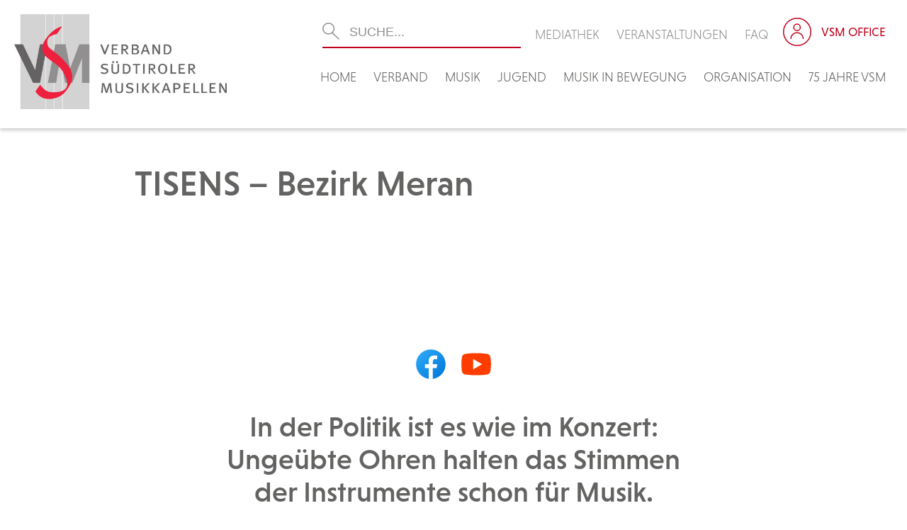

--- FILE ---
content_type: text/html; charset=UTF-8
request_url: https://vsm.bz.it/vsm_kapellen/tisens/
body_size: 15870
content:
<!DOCTYPE html>
<!--[if IE 7]><html class="ie ie7">lang="de"<![endif]-->
<!--[if IE 8]> <html class="ie ie8">lang="de"<![endif]-->
<!--[if !(IE 7) & !(IE 8)]><!-->
<html lang="de"><!--<![endif]-->
	<head>
		<!-- Global site tag (gtag.js) - Google Analytics -->
		<script async src="https://www.googletagmanager.com/gtag/js?id=UA-141134944-26"></script>
		<script>
		  window.dataLayer = window.dataLayer || [];
		  function gtag(){dataLayer.push(arguments);}
		  gtag('js', new Date());

		  gtag('config', 'UA-141134944-26');
		</script>

		<meta charset="UTF-8">
		<meta name="viewport" content="width=device-width">
		<title>VSM &#8211; Verband Südtiroler Musikkapellen</title>
    	
		<link rel="pingback" href="https://vsm.bz.it/xmlrpc.php">
		<!--[if lt IE 9]><script src="https://vsm.bz.it/wp-content/themes/effekt/js/html5.js"></script><![endif]-->
    	
		
	<meta property="og:title" content="TISENS &#8211; Bezirk Meran" />
	<meta property="og:url" content="https://vsm.bz.it/vsm_kapellen/tisens/" />
		<meta property="og:site_name" content="VSM &#8211; Verband Südtiroler Musikkapellen" />
	<meta property="og:description" content="" />

        
		<meta name='robots' content='index, follow, max-image-preview:large, max-snippet:-1, max-video-preview:-1' />

	<!-- This site is optimized with the Yoast SEO plugin v26.6 - https://yoast.com/wordpress/plugins/seo/ -->
	<link rel="canonical" href="https://vsm.bz.it/vsm_kapellen/tisens/" />
	<meta property="og:locale" content="de_DE" />
	<meta property="og:type" content="article" />
	<meta property="og:title" content="TISENS - Bezirk Meran - VSM - Verband Südtiroler Musikkapellen" />
	<meta property="og:url" content="https://vsm.bz.it/vsm_kapellen/tisens/" />
	<meta property="og:site_name" content="VSM - Verband Südtiroler Musikkapellen" />
	<meta property="article:modified_time" content="2026-01-22T01:04:53+00:00" />
	<meta name="twitter:card" content="summary_large_image" />
	<script type="application/ld+json" class="yoast-schema-graph">{"@context":"https://schema.org","@graph":[{"@type":"WebPage","@id":"https://vsm.bz.it/vsm_kapellen/tisens/","url":"https://vsm.bz.it/vsm_kapellen/tisens/","name":"TISENS - Bezirk Meran - VSM - Verband Südtiroler Musikkapellen","isPartOf":{"@id":"https://vsm.bz.it/#website"},"datePublished":"2026-01-22T01:04:42+00:00","dateModified":"2026-01-22T01:04:53+00:00","breadcrumb":{"@id":"https://vsm.bz.it/vsm_kapellen/tisens/#breadcrumb"},"inLanguage":"de","potentialAction":[{"@type":"ReadAction","target":["https://vsm.bz.it/vsm_kapellen/tisens/"]}]},{"@type":"BreadcrumbList","@id":"https://vsm.bz.it/vsm_kapellen/tisens/#breadcrumb","itemListElement":[{"@type":"ListItem","position":1,"name":"Startseite","item":"https://vsm.bz.it/"},{"@type":"ListItem","position":2,"name":"Kapellen","item":"https://vsm.bz.it/vsm_kapellen/"},{"@type":"ListItem","position":3,"name":"TISENS &#8211; Bezirk Meran"}]},{"@type":"WebSite","@id":"https://vsm.bz.it/#website","url":"https://vsm.bz.it/","name":"VSM - Verband Südtiroler Musikkapellen","description":"","potentialAction":[{"@type":"SearchAction","target":{"@type":"EntryPoint","urlTemplate":"https://vsm.bz.it/?s={search_term_string}"},"query-input":{"@type":"PropertyValueSpecification","valueRequired":true,"valueName":"search_term_string"}}],"inLanguage":"de"}]}</script>
	<!-- / Yoast SEO plugin. -->


<link rel='dns-prefetch' href='//static.addtoany.com' />
<link rel='dns-prefetch' href='//stats.wp.com' />
<link rel='dns-prefetch' href='//use.fontawesome.com' />
<link rel="alternate" type="application/rss+xml" title="VSM - Verband Südtiroler Musikkapellen &raquo; TISENS &#8211; Bezirk Meran-Kommentar-Feed" href="https://vsm.bz.it/vsm_kapellen/tisens/feed/" />
<link rel="alternate" title="oEmbed (JSON)" type="application/json+oembed" href="https://vsm.bz.it/wp-json/oembed/1.0/embed?url=https%3A%2F%2Fvsm.bz.it%2Fvsm_kapellen%2Ftisens%2F" />
<link rel="alternate" title="oEmbed (XML)" type="text/xml+oembed" href="https://vsm.bz.it/wp-json/oembed/1.0/embed?url=https%3A%2F%2Fvsm.bz.it%2Fvsm_kapellen%2Ftisens%2F&#038;format=xml" />
<style id='wp-img-auto-sizes-contain-inline-css' type='text/css'>
img:is([sizes=auto i],[sizes^="auto," i]){contain-intrinsic-size:3000px 1500px}
/*# sourceURL=wp-img-auto-sizes-contain-inline-css */
</style>
<style id='wp-emoji-styles-inline-css' type='text/css'>

	img.wp-smiley, img.emoji {
		display: inline !important;
		border: none !important;
		box-shadow: none !important;
		height: 1em !important;
		width: 1em !important;
		margin: 0 0.07em !important;
		vertical-align: -0.1em !important;
		background: none !important;
		padding: 0 !important;
	}
/*# sourceURL=wp-emoji-styles-inline-css */
</style>
<link rel='stylesheet' id='wp-block-library-css' href='https://vsm.bz.it/wp-includes/css/dist/block-library/style.min.css?ver=6.9' type='text/css' media='all' />
<style id='global-styles-inline-css' type='text/css'>
:root{--wp--preset--aspect-ratio--square: 1;--wp--preset--aspect-ratio--4-3: 4/3;--wp--preset--aspect-ratio--3-4: 3/4;--wp--preset--aspect-ratio--3-2: 3/2;--wp--preset--aspect-ratio--2-3: 2/3;--wp--preset--aspect-ratio--16-9: 16/9;--wp--preset--aspect-ratio--9-16: 9/16;--wp--preset--color--black: #000000;--wp--preset--color--cyan-bluish-gray: #abb8c3;--wp--preset--color--white: #ffffff;--wp--preset--color--pale-pink: #f78da7;--wp--preset--color--vivid-red: #cf2e2e;--wp--preset--color--luminous-vivid-orange: #ff6900;--wp--preset--color--luminous-vivid-amber: #fcb900;--wp--preset--color--light-green-cyan: #7bdcb5;--wp--preset--color--vivid-green-cyan: #00d084;--wp--preset--color--pale-cyan-blue: #8ed1fc;--wp--preset--color--vivid-cyan-blue: #0693e3;--wp--preset--color--vivid-purple: #9b51e0;--wp--preset--gradient--vivid-cyan-blue-to-vivid-purple: linear-gradient(135deg,rgb(6,147,227) 0%,rgb(155,81,224) 100%);--wp--preset--gradient--light-green-cyan-to-vivid-green-cyan: linear-gradient(135deg,rgb(122,220,180) 0%,rgb(0,208,130) 100%);--wp--preset--gradient--luminous-vivid-amber-to-luminous-vivid-orange: linear-gradient(135deg,rgb(252,185,0) 0%,rgb(255,105,0) 100%);--wp--preset--gradient--luminous-vivid-orange-to-vivid-red: linear-gradient(135deg,rgb(255,105,0) 0%,rgb(207,46,46) 100%);--wp--preset--gradient--very-light-gray-to-cyan-bluish-gray: linear-gradient(135deg,rgb(238,238,238) 0%,rgb(169,184,195) 100%);--wp--preset--gradient--cool-to-warm-spectrum: linear-gradient(135deg,rgb(74,234,220) 0%,rgb(151,120,209) 20%,rgb(207,42,186) 40%,rgb(238,44,130) 60%,rgb(251,105,98) 80%,rgb(254,248,76) 100%);--wp--preset--gradient--blush-light-purple: linear-gradient(135deg,rgb(255,206,236) 0%,rgb(152,150,240) 100%);--wp--preset--gradient--blush-bordeaux: linear-gradient(135deg,rgb(254,205,165) 0%,rgb(254,45,45) 50%,rgb(107,0,62) 100%);--wp--preset--gradient--luminous-dusk: linear-gradient(135deg,rgb(255,203,112) 0%,rgb(199,81,192) 50%,rgb(65,88,208) 100%);--wp--preset--gradient--pale-ocean: linear-gradient(135deg,rgb(255,245,203) 0%,rgb(182,227,212) 50%,rgb(51,167,181) 100%);--wp--preset--gradient--electric-grass: linear-gradient(135deg,rgb(202,248,128) 0%,rgb(113,206,126) 100%);--wp--preset--gradient--midnight: linear-gradient(135deg,rgb(2,3,129) 0%,rgb(40,116,252) 100%);--wp--preset--font-size--small: 13px;--wp--preset--font-size--medium: 20px;--wp--preset--font-size--large: 36px;--wp--preset--font-size--x-large: 42px;--wp--preset--spacing--20: 0.44rem;--wp--preset--spacing--30: 0.67rem;--wp--preset--spacing--40: 1rem;--wp--preset--spacing--50: 1.5rem;--wp--preset--spacing--60: 2.25rem;--wp--preset--spacing--70: 3.38rem;--wp--preset--spacing--80: 5.06rem;--wp--preset--shadow--natural: 6px 6px 9px rgba(0, 0, 0, 0.2);--wp--preset--shadow--deep: 12px 12px 50px rgba(0, 0, 0, 0.4);--wp--preset--shadow--sharp: 6px 6px 0px rgba(0, 0, 0, 0.2);--wp--preset--shadow--outlined: 6px 6px 0px -3px rgb(255, 255, 255), 6px 6px rgb(0, 0, 0);--wp--preset--shadow--crisp: 6px 6px 0px rgb(0, 0, 0);}:where(.is-layout-flex){gap: 0.5em;}:where(.is-layout-grid){gap: 0.5em;}body .is-layout-flex{display: flex;}.is-layout-flex{flex-wrap: wrap;align-items: center;}.is-layout-flex > :is(*, div){margin: 0;}body .is-layout-grid{display: grid;}.is-layout-grid > :is(*, div){margin: 0;}:where(.wp-block-columns.is-layout-flex){gap: 2em;}:where(.wp-block-columns.is-layout-grid){gap: 2em;}:where(.wp-block-post-template.is-layout-flex){gap: 1.25em;}:where(.wp-block-post-template.is-layout-grid){gap: 1.25em;}.has-black-color{color: var(--wp--preset--color--black) !important;}.has-cyan-bluish-gray-color{color: var(--wp--preset--color--cyan-bluish-gray) !important;}.has-white-color{color: var(--wp--preset--color--white) !important;}.has-pale-pink-color{color: var(--wp--preset--color--pale-pink) !important;}.has-vivid-red-color{color: var(--wp--preset--color--vivid-red) !important;}.has-luminous-vivid-orange-color{color: var(--wp--preset--color--luminous-vivid-orange) !important;}.has-luminous-vivid-amber-color{color: var(--wp--preset--color--luminous-vivid-amber) !important;}.has-light-green-cyan-color{color: var(--wp--preset--color--light-green-cyan) !important;}.has-vivid-green-cyan-color{color: var(--wp--preset--color--vivid-green-cyan) !important;}.has-pale-cyan-blue-color{color: var(--wp--preset--color--pale-cyan-blue) !important;}.has-vivid-cyan-blue-color{color: var(--wp--preset--color--vivid-cyan-blue) !important;}.has-vivid-purple-color{color: var(--wp--preset--color--vivid-purple) !important;}.has-black-background-color{background-color: var(--wp--preset--color--black) !important;}.has-cyan-bluish-gray-background-color{background-color: var(--wp--preset--color--cyan-bluish-gray) !important;}.has-white-background-color{background-color: var(--wp--preset--color--white) !important;}.has-pale-pink-background-color{background-color: var(--wp--preset--color--pale-pink) !important;}.has-vivid-red-background-color{background-color: var(--wp--preset--color--vivid-red) !important;}.has-luminous-vivid-orange-background-color{background-color: var(--wp--preset--color--luminous-vivid-orange) !important;}.has-luminous-vivid-amber-background-color{background-color: var(--wp--preset--color--luminous-vivid-amber) !important;}.has-light-green-cyan-background-color{background-color: var(--wp--preset--color--light-green-cyan) !important;}.has-vivid-green-cyan-background-color{background-color: var(--wp--preset--color--vivid-green-cyan) !important;}.has-pale-cyan-blue-background-color{background-color: var(--wp--preset--color--pale-cyan-blue) !important;}.has-vivid-cyan-blue-background-color{background-color: var(--wp--preset--color--vivid-cyan-blue) !important;}.has-vivid-purple-background-color{background-color: var(--wp--preset--color--vivid-purple) !important;}.has-black-border-color{border-color: var(--wp--preset--color--black) !important;}.has-cyan-bluish-gray-border-color{border-color: var(--wp--preset--color--cyan-bluish-gray) !important;}.has-white-border-color{border-color: var(--wp--preset--color--white) !important;}.has-pale-pink-border-color{border-color: var(--wp--preset--color--pale-pink) !important;}.has-vivid-red-border-color{border-color: var(--wp--preset--color--vivid-red) !important;}.has-luminous-vivid-orange-border-color{border-color: var(--wp--preset--color--luminous-vivid-orange) !important;}.has-luminous-vivid-amber-border-color{border-color: var(--wp--preset--color--luminous-vivid-amber) !important;}.has-light-green-cyan-border-color{border-color: var(--wp--preset--color--light-green-cyan) !important;}.has-vivid-green-cyan-border-color{border-color: var(--wp--preset--color--vivid-green-cyan) !important;}.has-pale-cyan-blue-border-color{border-color: var(--wp--preset--color--pale-cyan-blue) !important;}.has-vivid-cyan-blue-border-color{border-color: var(--wp--preset--color--vivid-cyan-blue) !important;}.has-vivid-purple-border-color{border-color: var(--wp--preset--color--vivid-purple) !important;}.has-vivid-cyan-blue-to-vivid-purple-gradient-background{background: var(--wp--preset--gradient--vivid-cyan-blue-to-vivid-purple) !important;}.has-light-green-cyan-to-vivid-green-cyan-gradient-background{background: var(--wp--preset--gradient--light-green-cyan-to-vivid-green-cyan) !important;}.has-luminous-vivid-amber-to-luminous-vivid-orange-gradient-background{background: var(--wp--preset--gradient--luminous-vivid-amber-to-luminous-vivid-orange) !important;}.has-luminous-vivid-orange-to-vivid-red-gradient-background{background: var(--wp--preset--gradient--luminous-vivid-orange-to-vivid-red) !important;}.has-very-light-gray-to-cyan-bluish-gray-gradient-background{background: var(--wp--preset--gradient--very-light-gray-to-cyan-bluish-gray) !important;}.has-cool-to-warm-spectrum-gradient-background{background: var(--wp--preset--gradient--cool-to-warm-spectrum) !important;}.has-blush-light-purple-gradient-background{background: var(--wp--preset--gradient--blush-light-purple) !important;}.has-blush-bordeaux-gradient-background{background: var(--wp--preset--gradient--blush-bordeaux) !important;}.has-luminous-dusk-gradient-background{background: var(--wp--preset--gradient--luminous-dusk) !important;}.has-pale-ocean-gradient-background{background: var(--wp--preset--gradient--pale-ocean) !important;}.has-electric-grass-gradient-background{background: var(--wp--preset--gradient--electric-grass) !important;}.has-midnight-gradient-background{background: var(--wp--preset--gradient--midnight) !important;}.has-small-font-size{font-size: var(--wp--preset--font-size--small) !important;}.has-medium-font-size{font-size: var(--wp--preset--font-size--medium) !important;}.has-large-font-size{font-size: var(--wp--preset--font-size--large) !important;}.has-x-large-font-size{font-size: var(--wp--preset--font-size--x-large) !important;}
/*# sourceURL=global-styles-inline-css */
</style>

<style id='classic-theme-styles-inline-css' type='text/css'>
/*! This file is auto-generated */
.wp-block-button__link{color:#fff;background-color:#32373c;border-radius:9999px;box-shadow:none;text-decoration:none;padding:calc(.667em + 2px) calc(1.333em + 2px);font-size:1.125em}.wp-block-file__button{background:#32373c;color:#fff;text-decoration:none}
/*# sourceURL=/wp-includes/css/classic-themes.min.css */
</style>
<link rel='stylesheet' id='contact-form-7-css' href='https://vsm.bz.it/wp-content/plugins/contact-form-7/includes/css/styles.css?ver=6.1.4' type='text/css' media='all' />
<link rel='stylesheet' id='wpdm-font-awesome-css' href='https://use.fontawesome.com/releases/v5.12.1/css/all.css?ver=6.9' type='text/css' media='all' />
<link rel='stylesheet' id='wpdm-front-bootstrap-css' href='https://vsm.bz.it/wp-content/plugins/download-manager/assets/bootstrap/css/bootstrap.min.css?ver=6.9' type='text/css' media='all' />
<link rel='stylesheet' id='wpdm-front-css' href='https://vsm.bz.it/wp-content/plugins/download-manager/assets/css/front.css?ver=6.9' type='text/css' media='all' />
<link rel='stylesheet' id='fancybox-for-wp-css' href='https://vsm.bz.it/wp-content/plugins/fancybox-for-wordpress/assets/css/fancybox.css?ver=1.3.4' type='text/css' media='all' />
<link rel='stylesheet' id='eeb-css-frontend-css' href='https://vsm.bz.it/wp-content/plugins/email-encoder-bundle/core/includes/assets/css/style.css?ver=251222-111507' type='text/css' media='all' />
<link rel='stylesheet' id='addtoany-css' href='https://vsm.bz.it/wp-content/plugins/add-to-any/addtoany.min.css?ver=1.16' type='text/css' media='all' />
<link rel='stylesheet' id='um_modal-css' href='https://vsm.bz.it/wp-content/plugins/ultimate-member/assets/css/um-modal.min.css?ver=2.11.1' type='text/css' media='all' />
<link rel='stylesheet' id='um_ui-css' href='https://vsm.bz.it/wp-content/plugins/ultimate-member/assets/libs/jquery-ui/jquery-ui.min.css?ver=1.13.2' type='text/css' media='all' />
<link rel='stylesheet' id='um_tipsy-css' href='https://vsm.bz.it/wp-content/plugins/ultimate-member/assets/libs/tipsy/tipsy.min.css?ver=1.0.0a' type='text/css' media='all' />
<link rel='stylesheet' id='um_raty-css' href='https://vsm.bz.it/wp-content/plugins/ultimate-member/assets/libs/raty/um-raty.min.css?ver=2.6.0' type='text/css' media='all' />
<link rel='stylesheet' id='select2-css' href='https://vsm.bz.it/wp-content/plugins/ultimate-member/assets/libs/select2/select2.min.css?ver=4.0.13' type='text/css' media='all' />
<link rel='stylesheet' id='um_fileupload-css' href='https://vsm.bz.it/wp-content/plugins/ultimate-member/assets/css/um-fileupload.min.css?ver=2.11.1' type='text/css' media='all' />
<link rel='stylesheet' id='um_confirm-css' href='https://vsm.bz.it/wp-content/plugins/ultimate-member/assets/libs/um-confirm/um-confirm.min.css?ver=1.0' type='text/css' media='all' />
<link rel='stylesheet' id='um_datetime-css' href='https://vsm.bz.it/wp-content/plugins/ultimate-member/assets/libs/pickadate/default.min.css?ver=3.6.2' type='text/css' media='all' />
<link rel='stylesheet' id='um_datetime_date-css' href='https://vsm.bz.it/wp-content/plugins/ultimate-member/assets/libs/pickadate/default.date.min.css?ver=3.6.2' type='text/css' media='all' />
<link rel='stylesheet' id='um_datetime_time-css' href='https://vsm.bz.it/wp-content/plugins/ultimate-member/assets/libs/pickadate/default.time.min.css?ver=3.6.2' type='text/css' media='all' />
<link rel='stylesheet' id='um_fonticons_ii-css' href='https://vsm.bz.it/wp-content/plugins/ultimate-member/assets/libs/legacy/fonticons/fonticons-ii.min.css?ver=2.11.1' type='text/css' media='all' />
<link rel='stylesheet' id='um_fonticons_fa-css' href='https://vsm.bz.it/wp-content/plugins/ultimate-member/assets/libs/legacy/fonticons/fonticons-fa.min.css?ver=2.11.1' type='text/css' media='all' />
<link rel='stylesheet' id='um_fontawesome-css' href='https://vsm.bz.it/wp-content/plugins/ultimate-member/assets/css/um-fontawesome.min.css?ver=6.5.2' type='text/css' media='all' />
<link rel='stylesheet' id='um_common-css' href='https://vsm.bz.it/wp-content/plugins/ultimate-member/assets/css/common.min.css?ver=2.11.1' type='text/css' media='all' />
<link rel='stylesheet' id='um_responsive-css' href='https://vsm.bz.it/wp-content/plugins/ultimate-member/assets/css/um-responsive.min.css?ver=2.11.1' type='text/css' media='all' />
<link rel='stylesheet' id='um_styles-css' href='https://vsm.bz.it/wp-content/plugins/ultimate-member/assets/css/um-styles.min.css?ver=2.11.1' type='text/css' media='all' />
<link rel='stylesheet' id='um_crop-css' href='https://vsm.bz.it/wp-content/plugins/ultimate-member/assets/libs/cropper/cropper.min.css?ver=1.6.1' type='text/css' media='all' />
<link rel='stylesheet' id='um_profile-css' href='https://vsm.bz.it/wp-content/plugins/ultimate-member/assets/css/um-profile.min.css?ver=2.11.1' type='text/css' media='all' />
<link rel='stylesheet' id='um_account-css' href='https://vsm.bz.it/wp-content/plugins/ultimate-member/assets/css/um-account.min.css?ver=2.11.1' type='text/css' media='all' />
<link rel='stylesheet' id='um_misc-css' href='https://vsm.bz.it/wp-content/plugins/ultimate-member/assets/css/um-misc.min.css?ver=2.11.1' type='text/css' media='all' />
<link rel='stylesheet' id='um_default_css-css' href='https://vsm.bz.it/wp-content/plugins/ultimate-member/assets/css/um-old-default.min.css?ver=2.11.1' type='text/css' media='all' />
<script type="text/javascript" id="addtoany-core-js-before">
/* <![CDATA[ */
window.a2a_config=window.a2a_config||{};a2a_config.callbacks=[];a2a_config.overlays=[];a2a_config.templates={};a2a_localize = {
	Share: "Teilen",
	Save: "Speichern",
	Subscribe: "Abonnieren",
	Email: "E-Mail",
	Bookmark: "Lesezeichen",
	ShowAll: "Alle anzeigen",
	ShowLess: "Weniger anzeigen",
	FindServices: "Dienst(e) suchen",
	FindAnyServiceToAddTo: "Um weitere Dienste ergänzen",
	PoweredBy: "Präsentiert von",
	ShareViaEmail: "Teilen via E-Mail",
	SubscribeViaEmail: "Via E-Mail abonnieren",
	BookmarkInYourBrowser: "Lesezeichen in deinem Browser",
	BookmarkInstructions: "Drücke Ctrl+D oder \u2318+D um diese Seite bei den Lesenzeichen zu speichern.",
	AddToYourFavorites: "Zu deinen Favoriten hinzufügen",
	SendFromWebOrProgram: "Senden von jeder E-Mail Adresse oder E-Mail-Programm",
	EmailProgram: "E-Mail-Programm",
	More: "Mehr&#8230;",
	ThanksForSharing: "Thanks for sharing!",
	ThanksForFollowing: "Thanks for following!"
};


//# sourceURL=addtoany-core-js-before
/* ]]> */
</script>
<script type="text/javascript" defer src="https://static.addtoany.com/menu/page.js" id="addtoany-core-js"></script>
<script type="text/javascript" src="https://vsm.bz.it/wp-includes/js/jquery/jquery.min.js?ver=3.7.1" id="jquery-core-js"></script>
<script type="text/javascript" src="https://vsm.bz.it/wp-includes/js/jquery/jquery-migrate.min.js?ver=3.4.1" id="jquery-migrate-js"></script>
<script type="text/javascript" defer src="https://vsm.bz.it/wp-content/plugins/add-to-any/addtoany.min.js?ver=1.1" id="addtoany-jquery-js"></script>
<script type="text/javascript" src="https://vsm.bz.it/wp-content/plugins/download-manager/assets/bootstrap/js/bootstrap.bundle.min.js?ver=6.9" id="wpdm-front-bootstrap-js"></script>
<script type="text/javascript" id="wpdm-frontjs-js-extra">
/* <![CDATA[ */
var wpdm_url = {"home":"https://vsm.bz.it/","site":"https://vsm.bz.it/","ajax":"https://vsm.bz.it/wp-admin/admin-ajax.php"};
var wpdm_js = {"spinner":"\u003Ci class=\"fas fa-sun fa-spin\"\u003E\u003C/i\u003E"};
//# sourceURL=wpdm-frontjs-js-extra
/* ]]> */
</script>
<script type="text/javascript" src="https://vsm.bz.it/wp-content/plugins/download-manager/assets/js/front.js?ver=6.1.4" id="wpdm-frontjs-js"></script>
<script type="text/javascript" src="https://vsm.bz.it/wp-content/plugins/fancybox-for-wordpress/assets/js/purify.min.js?ver=1.3.4" id="purify-js"></script>
<script type="text/javascript" src="https://vsm.bz.it/wp-content/plugins/fancybox-for-wordpress/assets/js/jquery.fancybox.js?ver=1.3.4" id="fancybox-for-wp-js"></script>
<script type="text/javascript" src="https://vsm.bz.it/wp-content/plugins/ultimate-member/assets/js/um-gdpr.min.js?ver=2.11.1" id="um-gdpr-js"></script>
<link rel="https://api.w.org/" href="https://vsm.bz.it/wp-json/" /><link rel="EditURI" type="application/rsd+xml" title="RSD" href="https://vsm.bz.it/xmlrpc.php?rsd" />
<meta name="generator" content="WordPress 6.9" />
<link rel='shortlink' href='https://vsm.bz.it/?p=1039' />

<!-- Fancybox for WordPress v3.3.7 -->
<style type="text/css">
	.fancybox-slide--image .fancybox-content{background-color: #FFFFFF}div.fancybox-caption{display:none !important;}
	
	img.fancybox-image{border-width:10px;border-color:#FFFFFF;border-style:solid;}
	div.fancybox-bg{background-color:rgba(102,102,102,0.3);opacity:1 !important;}div.fancybox-content{border-color:#FFFFFF}
	div#fancybox-title{background-color:#FFFFFF}
	div.fancybox-content{background-color:#FFFFFF}
	div#fancybox-title-inside{color:#333333}
	
	
	
	div.fancybox-caption p.caption-title{display:inline-block}
	div.fancybox-caption p.caption-title{font-size:14px}
	div.fancybox-caption p.caption-title{color:#333333}
	div.fancybox-caption {color:#333333}div.fancybox-caption p.caption-title {background:#fff; width:auto;padding:10px 30px;}div.fancybox-content p.caption-title{color:#333333;margin: 0;padding: 5px 0;}
</style><script type="text/javascript">
	jQuery(function () {

		var mobileOnly = false;
		
		if (mobileOnly) {
			return;
		}

		jQuery.fn.getTitle = function () { // Copy the title of every IMG tag and add it to its parent A so that fancybox can show titles
			var arr = jQuery("a[data-fancybox]");jQuery.each(arr, function() {var title = jQuery(this).children("img").attr("title");if(title){jQuery(this).attr("title",title)}});		}

		// Supported file extensions

				var thumbnails = jQuery("a:has(img)").not(".nolightbox").not('.envira-gallery-link').not('.ngg-simplelightbox').filter(function () {
			return /\.(jpe?g|png|gif|mp4|webp|bmp)(\?[^/]*)*$/i.test(jQuery(this).attr('href'))
		});
		

		// Add data-type iframe for links that are not images or videos.
		var iframeLinks = jQuery('.fancyboxforwp').filter(function () {
			return !/\.(jpe?g|png|gif|mp4|webp|bmp|pdf)(\?[^/]*)*$/i.test(jQuery(this).attr('href'))
		}).filter(function () {
			return !/vimeo|youtube/i.test(jQuery(this).attr('href'))
		});
		iframeLinks.attr({"data-type": "iframe"}).getTitle();

				// Gallery All
		thumbnails.addClass("fancyboxforwp").attr("data-fancybox", "gallery").getTitle();
		iframeLinks.attr({"data-fancybox": "gallery"}).getTitle();

		// Gallery type NONE
		
		// Call fancybox and apply it on any link with a rel atribute that starts with "fancybox", with the options set on the admin panel
		jQuery("a.fancyboxforwp").fancyboxforwp({
			loop: false,
			smallBtn: false,
			zoomOpacity: "auto",
			animationEffect: "fade",
			animationDuration: 500,
			transitionEffect: "fade",
			transitionDuration: "300",
			overlayShow: true,
			overlayOpacity: "0.3",
			titleShow: true,
			titlePosition: "inside",
			keyboard: true,
			showCloseButton: false,
			arrows: true,
			clickContent:false,
			clickSlide: "close",
			mobile: {
				clickContent: function (current, event) {
					return current.type === "image" ? "toggleControls" : false;
				},
				clickSlide: function (current, event) {
					return current.type === "image" ? "close" : "close";
				},
			},
			wheel: false,
			toolbar: true,
			preventCaptionOverlap: true,
			onInit: function() { },			onDeactivate
	: function() { },		beforeClose: function() { },			afterShow: function(instance) { jQuery( ".fancybox-image" ).on("click", function( ){ ( instance.isScaledDown() ) ? instance.scaleToActual() : instance.scaleToFit() }) },				afterClose: function() { },					caption : function( instance, item ) {var title = "";if("undefined" != typeof jQuery(this).context ){var title = jQuery(this).context.title;} else { var title = ("undefined" != typeof jQuery(this).attr("title")) ? jQuery(this).attr("title") : false;}var caption = jQuery(this).data('caption') || '';if ( item.type === 'image' && title.length ) {caption = (caption.length ? caption + '<br />' : '') + '<p class="caption-title">'+jQuery("<div>").text(title).html()+'</p>' ;}if (typeof DOMPurify === "function" && caption.length) { return DOMPurify.sanitize(caption, {USE_PROFILES: {html: true}}); } else { return jQuery("<div>").text(caption).html(); }},
		afterLoad : function( instance, current ) {var captionContent = current.opts.caption || '';var sanitizedCaptionString = '';if (typeof DOMPurify === 'function' && captionContent.length) {sanitizedCaptionString = DOMPurify.sanitize(captionContent, {USE_PROFILES: {html: true}});} else if (captionContent.length) { sanitizedCaptionString = jQuery("<div>").text(captionContent).html();}if (sanitizedCaptionString.length) { current.$content.append(jQuery('<div class=\"fancybox-custom-caption inside-caption\" style=\" position: absolute;left:0;right:0;color:#000;margin:0 auto;bottom:0;text-align:center;background-color:#FFFFFF \"></div>').html(sanitizedCaptionString)); }},
			})
		;

			})
</script>
<!-- END Fancybox for WordPress -->
	<style>img#wpstats{display:none}</style>
		<link rel="icon" href="https://vsm.bz.it/wp-content/uploads/cropped-favicon-150x150.png" sizes="32x32" />
<link rel="icon" href="https://vsm.bz.it/wp-content/uploads/cropped-favicon-300x300.png" sizes="192x192" />
<link rel="apple-touch-icon" href="https://vsm.bz.it/wp-content/uploads/cropped-favicon-300x300.png" />
<meta name="msapplication-TileImage" content="https://vsm.bz.it/wp-content/uploads/cropped-favicon-300x300.png" />
<meta name="generator" content="WordPress Download Manager 6.1.4" />
                <link href="https://fonts.googleapis.com/css2?family=Rubik" rel="stylesheet">
        <style>
            .w3eden .fetfont,
            .w3eden .btn,
            .w3eden .btn.wpdm-front h3.title,
            .w3eden .wpdm-social-lock-box .IN-widget a span:last-child,
            .w3eden .card-header,
            .w3eden .card-footer,
            .w3eden .badge,
            .w3eden .label,
            .w3eden .table,
            .w3eden .card-body,
            .w3eden .wpdm-frontend-tabs a,
            .w3eden .alert:before,
            .w3eden .discount-msg,
            .w3eden .panel.dashboard-panel h3,
            .w3eden #wpdm-dashboard-sidebar .list-group-item,
            .w3eden #package-description .wp-switch-editor,
            .w3eden .w3eden.author-dashbboard .nav.nav-tabs li a,
            .w3eden .wpdm_cart thead th,
            .w3eden #csp .list-group-item,
            .w3eden .modal-title {
                font-family: Rubik, -apple-system, BlinkMacSystemFont, "Segoe UI", Roboto, Helvetica, Arial, sans-serif, "Apple Color Emoji", "Segoe UI Emoji", "Segoe UI Symbol";
            }
            .w3eden .btn
            {
                font-weight: 800 !important;
            }
            .w3eden .btn {
                letter-spacing: 1px;
                text-transform: uppercase;
            }
            .w3eden #csp .list-group-item {
                text-transform: unset;
            }


        </style>
            <style>
        /* WPDM Link Template Styles */        </style>
                <style>

            :root {
                --color-primary: #636362;
                --color-primary-rgb: 99, 99, 98;
                --color-primary-hover: #c2001d;
                --color-primary-active: #c2001d;
                --color-secondary: #636362;
                --color-secondary-rgb: 99, 99, 98;
                --color-secondary-hover: #c2001d;
                --color-secondary-active: #c2001d;
                --color-success: #18ce0f;
                --color-success-rgb: 24, 206, 15;
                --color-success-hover: #18ce0f;
                --color-success-active: #18ce0f;
                --color-info: #2CA8FF;
                --color-info-rgb: 44, 168, 255;
                --color-info-hover: #2CA8FF;
                --color-info-active: #2CA8FF;
                --color-warning: #FFB236;
                --color-warning-rgb: 255, 178, 54;
                --color-warning-hover: #FFB236;
                --color-warning-active: #FFB236;
                --color-danger: #ff5062;
                --color-danger-rgb: 255, 80, 98;
                --color-danger-hover: #ff5062;
                --color-danger-active: #ff5062;
                --color-green: #30b570;
                --color-blue: #0073ff;
                --color-purple: #8557D3;
                --color-red: #ff5062;
                --color-muted: rgba(69, 89, 122, 0.6);
                --wpdm-font: "Rubik", -apple-system, BlinkMacSystemFont, "Segoe UI", Roboto, Helvetica, Arial, sans-serif, "Apple Color Emoji", "Segoe UI Emoji", "Segoe UI Symbol";
            }

            .wpdm-download-link.btn.btn-primary {
                border-radius: 4px;
            }


        </style>
                <script>
            function wpdm_rest_url(request) {
                return "https://vsm.bz.it/wp-json/wpdm/" + request;
            }
        </script>
        	
    	<!-- WEB FONTS -->
        <link rel="stylesheet" href="https://use.typekit.net/rmi7hfm.css">
        
		<!-- Slick Slider-->
		<link href='https://vsm.bz.it/wp-content/themes/effekt/slickslider/slick.css' rel='stylesheet' type='text/css'>
		<link href='https://vsm.bz.it/wp-content/themes/effekt/slickslider/slick-theme.css' rel='stylesheet' type='text/css'>
		
		<!-- EIGENES CSS -->
        <link href='https://vsm.bz.it/wp-content/themes/effekt/css/own-styles.css' rel='stylesheet' type='text/css'>
        <link href='https://vsm.bz.it/wp-content/themes/effekt/css/own-styles-header-footer.css' rel='stylesheet' type='text/css'>
        <link href='https://vsm.bz.it/wp-content/themes/effekt/css/custom.css' rel='stylesheet' type='text/css'>
        <link href='https://vsm.bz.it/wp-content/themes/effekt/css/responsive.css' rel='stylesheet' type='text/css'>

				
                
       
			</head>
	<body class="wp-singular vsm_kapellen-template-default single single-vsm_kapellen postid-1039 wp-theme-effekt">
    
    <div class="page_wrapper clearfix ">
        <div id="header" class="clearfix">
            <div class="w1280 clearfix">
                <div class="header_logo">
                    <a href="https://vsm.bz.it">
						<img class="logo" src="https://vsm.bz.it/wp-content/uploads/Logo-VSM-ohne-Gruendungsdatum-1024x459.jpeg" />
					</a>
                </div>
				<div class="later_right clearfix">
					<div class="vsmoffice_menu clearfix">
						<a href="https://office.vsm.bz.it/" target="_blank">
							<svg xmlns="http://www.w3.org/2000/svg" width="40" height="40" viewBox="0 0 40 40">
							  <g id="Gruppe_169" data-name="Gruppe 169" transform="translate(-1159 -42)">
								<g id="Ellipse_9" data-name="Ellipse 9" transform="translate(1159 42)" fill="none" stroke="#c2001d" stroke-width="1.5">
								  <circle cx="20" cy="20" r="20" stroke="none"/>
								  <circle cx="20" cy="20" r="19.25" fill="none"/>
								</g>
								<g id="Gruppe_24" data-name="Gruppe 24" transform="translate(764.926 -25.605)">
								  <circle id="Ellipse_11" data-name="Ellipse 11" cx="4.592" cy="4.592" r="4.592" transform="translate(409.303 76.622)" fill="none" stroke="#c2001d" stroke-miterlimit="10" stroke-width="1.5"/>
								  <path id="Pfad_1" data-name="Pfad 1" d="M405.074,108.122a8.821,8.821,0,1,1,17.642,0" transform="translate(0 -10.591)" fill="none" stroke="#c2001d" stroke-miterlimit="10" stroke-width="1.5"/>
								</g>
							  </g>
							</svg>
							<span>
								vsm office							</span>
						</a>
					</div>
					<div id="menu_open">
						<span></span>
						<span></span>
						<span></span>
						<p class="menu_text">Menü</p>
					</div>
				</div>
                <div class="menu-wrapper">
					<div class="later_table_div clearfix">
						<div class="later_table_cell_div clearfix">
							<img class="close_menu" src="https://vsm.bz.it/wp-content/themes/effekt/images/close.png" />
							<div class="menu clearfix">
								<div class="menu-main-menu-container"><ul id="main_menu" class="nav-menu"><li id="menu-item-522" class="menu-item menu-item-type-post_type menu-item-object-page menu-item-home menu-item-522"><a href="https://vsm.bz.it/">Home</a></li>
<li id="menu-item-583" class="open_sub menu1_de menu-item menu-item-type-custom menu-item-object-custom menu-item-has-children menu-item-583"><a>Verband</a>
<ul class="sub-menu">
	<li id="menu-item-28105" class="menu-item menu-item-type-post_type menu-item-object-page menu-item-28105"><a href="https://vsm.bz.it/der-verband/2-1-leitbild/">Leitbild</a></li>
	<li id="menu-item-5323" class="menu-item menu-item-type-post_type menu-item-object-page menu-item-5323"><a href="https://vsm.bz.it/der-verband/vorstand/">Vorstand</a></li>
	<li id="menu-item-5324" class="menu-item menu-item-type-post_type menu-item-object-page menu-item-5324"><a href="https://vsm.bz.it/der-verband/ehrenmitglieder/">Ehrenmitglieder</a></li>
	<li id="menu-item-28093" class="menu-item menu-item-type-post_type menu-item-object-page menu-item-28093"><a href="https://vsm.bz.it/der-verband/taetigkeit/">Tätigkeit</a></li>
	<li id="menu-item-5325" class="menu-item menu-item-type-post_type menu-item-object-page menu-item-5325"><a href="https://vsm.bz.it/der-verband/statuten/">Statuten</a></li>
	<li id="menu-item-5326" class="menu-item menu-item-type-post_type menu-item-object-page menu-item-5326"><a href="https://vsm.bz.it/der-verband/netzwerke/">Netzwerke</a></li>
	<li id="menu-item-5327" class="menu-item menu-item-type-post_type menu-item-object-page menu-item-5327"><a href="https://vsm.bz.it/der-verband/2-7-bezirke/bozen/">Bezirke</a></li>
	<li id="menu-item-22321" class="menu-item menu-item-type-post_type menu-item-object-page menu-item-22321"><a href="https://vsm.bz.it/der-verband/musikkapellen/">Musikkapellen</a></li>
	<li id="menu-item-5322" class="menu-item menu-item-type-post_type menu-item-object-page menu-item-5322"><a href="https://vsm.bz.it/der-verband/geschichte-2/">Geschichte</a></li>
</ul>
</li>
<li id="menu-item-584" class="open_sub menu2_de menu-item menu-item-type-custom menu-item-object-custom menu-item-has-children menu-item-584"><a>Musik</a>
<ul class="sub-menu">
	<li id="menu-item-5328" class="menu-item menu-item-type-post_type menu-item-object-page menu-item-5328"><a href="https://vsm.bz.it/musik/ausbildung-kurse/">Aus- / Weiterbildung Musik</a></li>
	<li id="menu-item-5329" class="menu-item menu-item-type-post_type menu-item-object-page menu-item-5329"><a href="https://vsm.bz.it/musik/wettbewerbe/konzertwertung/">Wettbewerbe</a></li>
	<li id="menu-item-5334" class="menu-item menu-item-type-post_type menu-item-object-page menu-item-5334"><a href="https://vsm.bz.it/musik/literatur-service/">Literatur-Service</a></li>
	<li id="menu-item-22322" class="menu-item menu-item-type-post_type menu-item-object-page menu-item-22322"><a href="https://vsm.bz.it/musik/komponisten-portraits/">Komponisten Portraits</a></li>
	<li id="menu-item-22323" class="menu-item menu-item-type-post_type menu-item-object-page menu-item-22323"><a href="https://vsm.bz.it/musik/aktuelle-kapellmeister/">Aktuelle Kapellmeister</a></li>
	<li id="menu-item-22324" class="menu-item menu-item-type-post_type menu-item-object-page menu-item-22324"><a href="https://vsm.bz.it/musik/kapellmeister-gesucht/">Kapellmeister Suche &#038; Finde</a></li>
</ul>
</li>
<li id="menu-item-585" class="open_sub menu3_de menu-item menu-item-type-custom menu-item-object-custom menu-item-has-children menu-item-585"><a>Jugend</a>
<ul class="sub-menu">
	<li id="menu-item-5335" class="menu-item menu-item-type-post_type menu-item-object-page menu-item-5335"><a href="https://vsm.bz.it/jugend/aus-weiterbildung-jugend/">Aus- / Weiterbildung Jugend</a></li>
	<li id="menu-item-5336" class="menu-item menu-item-type-post_type menu-item-object-page menu-item-5336"><a href="https://vsm.bz.it/jugend/la/">Leistungsabzeichen</a></li>
	<li id="menu-item-5339" class="menu-item menu-item-type-post_type menu-item-object-page menu-item-5339"><a href="https://vsm.bz.it/jugend/jugend-wettbewerbe/jblo-wettbewerb/">Wettbewerbe</a></li>
	<li id="menu-item-22325" class="menu-item menu-item-type-post_type menu-item-object-page menu-item-22325"><a href="https://vsm.bz.it/jugend/jungblaeserwochen/">Jungbläserwochen</a></li>
	<li id="menu-item-5338" class="menu-item menu-item-type-post_type menu-item-object-page menu-item-5338"><a href="https://vsm.bz.it/jugend/euregio-jblo/">Euregio-Jugendblasorchester</a></li>
	<li id="menu-item-5337" class="menu-item menu-item-type-post_type menu-item-object-page menu-item-5337"><a href="https://vsm.bz.it/jugend/suedtiroler-jugendblasorchester/">Südtiroler Jugendblasorchester</a></li>
	<li id="menu-item-5341" class="menu-item menu-item-type-post_type menu-item-object-page menu-item-5341"><a href="https://vsm.bz.it/jugend/literatur-fuer-jblo/">Literatur für Jugendblasorchester</a></li>
	<li id="menu-item-5340" class="menu-item menu-item-type-post_type menu-item-object-page menu-item-5340"><a href="https://vsm.bz.it/jugend/infos-fuer-jugendleiter/">Infos für Jugendleiter</a></li>
	<li id="menu-item-64653" class="menu-item menu-item-type-post_type menu-item-object-page menu-item-64653"><a href="https://vsm.bz.it/jugend/blaeserklasse/">Bläserklasse</a></li>
</ul>
</li>
<li id="menu-item-586" class="open_sub menu4_de menu-item menu-item-type-custom menu-item-object-custom menu-item-has-children menu-item-586"><a>Musik in Bewegung</a>
<ul class="sub-menu">
	<li id="menu-item-248653" class="menu-item menu-item-type-post_type menu-item-object-page menu-item-248653"><a href="https://vsm.bz.it/musik-in-bewegung/5-1-aus-weiterbildung-stabfuehrer/">Aus- / Weiterbildung MiB</a></li>
	<li id="menu-item-5343" class="menu-item menu-item-type-post_type menu-item-object-page menu-item-5343"><a href="https://vsm.bz.it/musik-in-bewegung/wettbewerbe-musik/marschmusik/">Wettbewerbe</a></li>
	<li id="menu-item-356102" class="menu-item menu-item-type-post_type menu-item-object-page menu-item-356102"><a href="https://vsm.bz.it/musik-in-bewegung/https-vsm-bz-it-musik-in-bewegung-5-1-aus-weiterbildung-stabfuehrer-ausbildungskonzept/">Ausbildungskonzept</a></li>
	<li id="menu-item-5344" class="menu-item menu-item-type-post_type menu-item-object-page menu-item-5344"><a href="https://vsm.bz.it/musik-in-bewegung/richtlinien-tipps/">Richtlinien &#038; Tipps</a></li>
	<li id="menu-item-5347" class="menu-item menu-item-type-post_type menu-item-object-page menu-item-5347"><a href="https://vsm.bz.it/musik-in-bewegung/show/">Show Beispiele</a></li>
</ul>
</li>
<li id="menu-item-587" class="open_sub menu5_de menu-item menu-item-type-custom menu-item-object-custom menu-item-has-children menu-item-587"><a>Organisation</a>
<ul class="sub-menu">
	<li id="menu-item-5348" class="menu-item menu-item-type-post_type menu-item-object-page menu-item-5348"><a href="https://vsm.bz.it/organisation/aus-und-weiterbildung/">Aus- / Weiterbildung</a></li>
	<li id="menu-item-42023" class="menu-item menu-item-type-post_type menu-item-object-page menu-item-42023"><a href="https://vsm.bz.it/organisation/6-4-dze/">DZE</a></li>
	<li id="menu-item-5350" class="menu-item menu-item-type-post_type menu-item-object-page menu-item-5350"><a href="https://vsm.bz.it/organisation/ehrungsordnung/">Ehrungsordnung</a></li>
	<li id="menu-item-5356" class="menu-item menu-item-type-post_type menu-item-object-page menu-item-5356"><a href="https://vsm.bz.it/organisation/blasmusikpreis-des-landes/">Blasmusikpreis des Landes</a></li>
	<li id="menu-item-5349" class="menu-item menu-item-type-post_type menu-item-object-page menu-item-5349"><a href="https://vsm.bz.it/organisation/suchenfinden/">Suchen &#038; Finden</a></li>
	<li id="menu-item-33232" class="menu-item menu-item-type-post_type menu-item-object-page menu-item-33232"><a href="https://vsm.bz.it/organisation/zum-tragen-der-tracht/">Fesch in Tracht</a></li>
	<li id="menu-item-45725" class="menu-item menu-item-type-post_type menu-item-object-page menu-item-45725"><a href="https://vsm.bz.it/organisation/aus-dem-oebv/">Aus dem ÖBV</a></li>
	<li id="menu-item-244026" class="menu-item menu-item-type-post_type menu-item-object-page menu-item-244026"><a href="https://vsm.bz.it/organisation/fahne/">Die Fahne des VSM</a></li>
	<li id="menu-item-245066" class="menu-item menu-item-type-post_type menu-item-object-page menu-item-245066"><a href="https://vsm.bz.it/organisation/app-vsm/">App VSM</a></li>
</ul>
</li>
<li id="menu-item-46620" class="menu-item menu-item-type-post_type menu-item-object-page menu-item-46620"><a href="https://vsm.bz.it/75-jahre-vsm/">75 Jahre VSM</a></li>
</ul></div>							</div>
							<div class="topmenu clearfix">
								
								<div class="menu-top-menu-container"><ul id="top_menu" class="top_menu"><li id="menu-item-22272" class="menu-item menu-item-type-post_type menu-item-object-page menu-item-22272"><a href="https://vsm.bz.it/mediathek/kulturfenster/">Mediathek</a></li>
<li id="menu-item-574" class="menu-item menu-item-type-post_type menu-item-object-page menu-item-574"><a href="https://vsm.bz.it/veranstaltungen/">Veranstaltungen</a></li>
<li id="menu-item-33019" class="menu-item menu-item-type-post_type menu-item-object-page menu-item-33019"><a href="https://vsm.bz.it/faq/">FAQ</a></li>
</ul></div>								<div class="suche_box clearfix">
									<div class="lupe clearfix">
										<svg xmlns="http://www.w3.org/2000/svg" width="23.572" height="24.27" viewBox="0 0 23.572 24.27">
										  <g id="Gruppe_61" data-name="Gruppe 61" transform="translate(-885.25 -50.25)">
											<circle id="Ellipse_10" data-name="Ellipse 10" cx="7.693" cy="7.693" r="7.693" transform="translate(886 51)" stroke-width="1.5" stroke="#909090" stroke-linecap="round" stroke-linejoin="round" stroke-miterlimit="10" fill="none"/>
											<line id="Linie_6" data-name="Linie 6" x2="9.019" y2="9.019" transform="translate(898.742 64.44)" fill="none" stroke="#909090" stroke-linecap="round" stroke-miterlimit="10" stroke-width="1.5"/>
										  </g>
										</svg>
									</div>
									<form role="search" method="get" id="searchform" class="searchform" action="https://vsm.bz.it/">
										<div>
											<input type="text" value="" name="s" id="s" placeholder="Suche...">
											<input type="hidden" name="search-type[]" value="page" />
											<input type="hidden" name="search-type[]" value="vsm_stabfuehrer" />
											<input type="hidden" name="search-type[]" value="vsm_jugendleiter" />
											<input type="hidden" name="search-type[]" value="vsm_kapellmeister" />
											<input type="hidden" name="search-type[]" value="vsm_vorstand" />
											<input type="hidden" name="search-type[]" value="vsm_funktionaer" />
											<input type="hidden" name="search-type[]" value="vsm_kapellen" />
											<input type="hidden" name="search-type[]" value="vsm_termine" />
											<input type="hidden" name="search-type[]" value="vsm_auf_der_suche" />
											<input type="hidden" name="search-type[]" value="vsm_bezirke" />
											
											<input type="submit" id="searchsubmit" value="Suche">
										</div>
									</form>
								</div>
								<div class="vsmoffice_menu clearfix">
									<a href="https://office.vsm.bz.it/" target="_blank">
										<svg xmlns="http://www.w3.org/2000/svg" width="40" height="40" viewBox="0 0 40 40">
										  <g id="Gruppe_169" data-name="Gruppe 169" transform="translate(-1159 -42)">
											<g id="Ellipse_9" data-name="Ellipse 9" transform="translate(1159 42)" fill="none" stroke="#c2001d" stroke-width="1.5">
											  <circle cx="20" cy="20" r="20" stroke="none"/>
											  <circle cx="20" cy="20" r="19.25" fill="none"/>
											</g>
											<g id="Gruppe_24" data-name="Gruppe 24" transform="translate(764.926 -25.605)">
											  <circle id="Ellipse_11" data-name="Ellipse 11" cx="4.592" cy="4.592" r="4.592" transform="translate(409.303 76.622)" fill="none" stroke="#c2001d" stroke-miterlimit="10" stroke-width="1.5"/>
											  <path id="Pfad_1" data-name="Pfad 1" d="M405.074,108.122a8.821,8.821,0,1,1,17.642,0" transform="translate(0 -10.591)" fill="none" stroke="#c2001d" stroke-miterlimit="10" stroke-width="1.5"/>
											</g>
										  </g>
										</svg>
										<span>
											vsm office										</span>
									</a>
								</div>
							</div>
						</div>
					</div>
				</div>
            </div>
        </div>
		<div class="platzhalter clearfix"></div>
        <div class="main_wrapper clearfix"><div class="fullwidth clearfix">
	</div><div class="fullwidth clearfix">
	<div class="w1280 clearfix margin_oben margin_unten">
		<div class="w900 clearfix singlepage">
			<h1>TISENS &#8211; Bezirk Meran</h1>
						<p></p>            																					
						
						
		</div>
	</div>
</div>
<div class="fullwidth clearfix" id="seitenanfang">
		
</div>	</div>
	<!-- Ende Main Wrapper-->
    <div class="fullwidth clearfix">
        <div class="w1280 margin_oben clearfix">
            <div class="w900 clearfix" style="text-align:center;">
				<div class="social_box">
					<a href="https://www.facebook.com/VerbandSuedtirolerMusikkapellen/" target="_blank"><img src="https://vsm.bz.it/wp-content/themes/effekt/images/facebook.svg" /></a>
				</div>
				<div class="social_box">
					<a href="https://www.youtube.com/@verbandsudtirolermusikkape5873" target="_blank"><img src="https://vsm.bz.it/wp-content/themes/effekt/images/youtube.svg" /></a>
				</div>
            	            </div>
        </div>
    </div>
	        <div class="fullwidth clearfix">
            <div class="w1280 margin_unten clearfix">
                <div class="w900 clearfix">
                							<p class="slogan">In der Politik ist es wie im Konzert: <br />
Ungeübte Ohren halten das Stimmen<br />
der Instrumente schon für Musik.</p>
                        <p class="autor">Amintore Fanfani</p>
					                    
                </div>
            </div>
        </div>
    	<div id="footer" class="footer fullwidth clearfix">
		<div class="footer_left clearfix" data-same-height="footerbox">
			<div class="footer_kontakt">
				<p class="f_telefon"><a href="tel:+390471976387">+39 0471 976387 </a></p>				<p class="f_email"><a href="javascript:;" data-enc-email="vasb[at]ifz.om.vg" class="mail-link" data-wpel-link="ignore"><span id="eeb-986951-341425"></span><script type="text/javascript">document.getElementById("eeb-986951-341425").innerHTML = eval(decodeURIComponent("%27%69%6e%66%6f%40%76%73%6d%2e%62%7a%2e%69%74%27"))</script><noscript>*protected email*</noscript></a></p>				<p class="f_adresse"><p>&nbsp;</p>
<p style="text-align: center;"><a href="https://www.google.com/maps/place/Waltherhaus+-+Kulturhaus+%E2%80%9EWalther+von+der+Vogelweide%E2%80%9D/@46.4982776,11.3556213,17z/data=!3m1!4b1!4m5!3m4!1s0x47829e70aeb75303:0xc1f8e4f464e2b2d4!8m2!3d46.498259!4d11.3578079" target="_blank" rel="noopener"><span style="vertical-align: inherit;"><span style="vertical-align: inherit;">Schl</span></span><span style="vertical-align: inherit;"><span style="vertical-align: inherit;">ernstraße 1, </span></span><span style="vertical-align: inherit;"><span style="vertical-align: inherit;">39100 Bozen (Südtirol)</span></span></a></p>
<p style="text-align: center;">PEC: <a href="https://www.google.com/maps/place/Waltherhaus+-+Kulturhaus+%E2%80%9EWalther+von+der+Vogelweide%E2%80%9D/@46.4982776,11.3556213,17z/data=!3m1!4b1!4m5!3m4!1s0x47829e70aeb75303:0xc1f8e4f464e2b2d4!8m2!3d46.498259!4d11.3578079" target="_blank" rel="noopener"><span style="vertical-align: inherit;"><span style="vertical-align: inherit;"> <span id="eeb-601038-731975"></span><script type="text/javascript">document.getElementById("eeb-601038-731975").innerHTML = eval(decodeURIComponent("%27%76%65%72%62%61%6e%64%73%75%65%64%74%69%72%6f%6c%65%72%6d%75%73%69%6b%6b%61%70%65%6c%6c%65%6e%40%70%65%63%2e%69%74%27"))</script><noscript>*protected email*</noscript></span></span></a></p>
<p style="text-align: center;"><span style="vertical-align: inherit;"><span style="vertical-align: inherit;">IBAN: IT60S0349311600000300011771 </span></span></p>
<p style="text-align: center;"><span style="vertical-align: inherit;"><span style="vertical-align: inherit;">SWIFT-BIC: RZSBIT2B</span></span></p>
<p style="text-align: center;"><span style="vertical-align: inherit;"><span style="vertical-align: inherit;">St.Nr.: IT 94042650211</span></span></p>
</p>											</div>
		</div>
		<div class="footer_right clearfix" data-same-height="footerbox">
			<div class="footer_zeiten">
				                    <ul class="oeffnungszeiten">
                                                        <li class="oeffnungszeit"><span class="day">MO</span> 8:30 – 12:30 Uhr</li>
                                                            <li class="oeffnungszeit"><span class="day">DI</span> 8:30 – 12:30 Uhr / 13:30 - 17:00 Uhr</li>
                                                            <li class="oeffnungszeit"><span class="day">MI</span> 8:30  – 12:30 Uhr</li>
                                                            <li class="oeffnungszeit"><span class="day">DO</span> 8:30  – 12:30 Uhr / 13:30  - 17:00 Uhr</li>
                                                            <li class="oeffnungszeit"><span class="day">FR</span> 8:30  – 12:30 Uhr</li>
                                                </ul>
                			</div>
		</div>
	</div>
    <div class="fullwidth clearfix">
        <div class="w1280 clearfix">
            <div class="w900 clearfix textcenter">
                <p class="subfooter_titel">Mit freundlicher Unterstützung</p>				<div class="footerlogo"><a href="https://mydigiproduct.com/" class="footerlogolink"><img class="footerlogo_img" src="https://vsm.bz.it/wp-content/uploads/Screenshot-2025-07-07-084038-1024x253.jpg" /></a></div><div class="footerlogo"><a href="https://mydigiproduct.com/" class="footerlogolink"><img class="footerlogo_img" src="https://vsm.bz.it/wp-content/uploads/stif_sparkasse.jpg" /></a></div>				<div class="menu-footer-menu-container"><ul id="footer-menu" class="footer-menu"><li id="menu-item-581" class="menu-item menu-item-type-post_type menu-item-object-page menu-item-581"><a href="https://vsm.bz.it/impressum/">Impressum</a></li>
<li id="menu-item-5361" class="menu-item menu-item-type-post_type menu-item-object-page menu-item-5361"><a href="https://vsm.bz.it/dsgvo/">Datenschutz</a></li>
<li id="menu-item-5364" class="menu-item menu-item-type-post_type menu-item-object-page menu-item-5364"><a href="https://vsm.bz.it/transparenz/">Transparenz</a></li>
</ul></div>            </div>
        </div>
    </div>
    <div id="beginn-arrow" class="beginn-arrow">
		<a href="#top"><img src="https://vsm.bz.it/wp-content/themes/effekt/images/up.png" /></a>
	</div>
</div><!-- Ende Page Wrapper-->

<!--Slick Slider-->
<script src="https://code.jquery.com/jquery-2.2.0.min.js" type="text/javascript"></script>
<script src="https://vsm.bz.it/wp-content/themes/effekt/slickslider/slick.js" type="text/javascript" charset="utf-8"></script>
<script>
$.noConflict();
jQuery( document ).ready(function( $ ) {
  // Code that uses jQuery's $ can follow here.
    $(document).on('ready', function() {
        $(".full_slider").slick({
            dots: true,
            arrows: false,
            centerMode: true,
            slidesToShow: 1,
            slidesToScroll: 1,
            infinite: true,
            setPosition: 0,
			autoplay: true,
			autoplaySpeed: 6000,
        });
		$(".tv_slider").slick({
            dots: true,
            arrows: false,
            centerMode: true,
            slidesToShow: 1,
            slidesToScroll: 1,
            infinite: true,
            autoplay: false,
        });
        $(".slick_carousel").slick({
            dots: false,
            arrows: true,
            centerMode: true,
            slidesToShow: 2,
            slidesToScroll: 1,
            infinite: true,
            adaptiveHeight: true,
            responsive: [
                {
                  breakpoint: 900,
                  settings: {
                    slidesToShow: 2,
                    slidesToScroll: 1,
                    infinite: true,
                  }
                },
                {
                  breakpoint: 600,
                  settings: {
                    slidesToShow: 1,
                    slidesToScroll: 1
                  }
                },
              ]
        });
    });
});
</script>


<!-- ISOTOPE -->
<script src='https://vsm.bz.it/wp-content/themes/effekt/isotope/jquery.min.js'></script>
<script src='https://vsm.bz.it/wp-content/themes/effekt/isotope/isotope-docs.min.js'></script>
<script id="rendered-js">
var $grid_nummerbox = $('.grid_nummerbox').isotope({
  	itemSelector: '.grid_item_nummerbox',
	layoutMode: 'masonry',
	masonry: {
  		gutter: 20,
		horizontalOrder: true
	} 
});
var $grid_faktenbox = $('.grid_faktenbox').isotope({
  	itemSelector: '.grid_item_faktenbox',
	layoutMode: 'masonry',
	masonry: {
  		gutter: 20,
		horizontalOrder: true
	} 
});
var $grid_seitenbox = $('.grid_seitenbox').isotope({
  	itemSelector: '.grid_item_seitenbox',
	layoutMode: 'masonry',
	masonry: {
  		gutter: 20,
		horizontalOrder: true
	} 
});
var $grid_beitragbox = $('.grid_beitragbox').isotope({
  	itemSelector: '.grid_item_beitragbox',
	layoutMode: 'masonry',
	masonry: {
  		gutter: 20,
		horizontalOrder: true
	} 
});
var $grid_terminbox = $('.grid_terminbox').isotope({
  	itemSelector: '.grid_item_terminbox',
	layoutMode: 'masonry',
	masonry: {
  		gutter: 20,
		horizontalOrder: true
	} 
});
$grid_seitenbox.imagesLoaded().progress( function() {
  $grid_seitenbox.isotope('layout');
});
$grid_beitragbox.imagesLoaded().progress( function() {
  $grid_beitragbox.isotope('layout');
});
</script>

<!--Menü Toggle / Smooth Scroll / Side Wrapper-->
<script src="https://ajax.googleapis.com/ajax/libs/jquery/1.11.0/jquery.min.js" type="text/javascript"></script>
<!-- MENU Öffnen -->
<script>
$(document).ready(function(){
  $("#menu_open").click(function(){
    $(".menu-wrapper").slideToggle();
  });
  $(".close_menu").click(function(){
    $(".menu-wrapper").slideToggle();
  });
});
	
	
$(document).ready(function(){
  $(".open_sub").click(function(){
    $(this).find(".sub-menu").slideToggle();
	$(".open_sub").not(this).find(".sub-menu:visible").slideToggle();
  });
});
</script>

<script>
var acc = document.getElementsByClassName("accordion");
var i;

for (i = 0; i < acc.length; i++) {
  acc[i].addEventListener("click", function() {
	  //$(this).parent().toggleClass("opened");
    this.classList.toggle("active");
    var panel = this.nextElementSibling;
    if (panel.style.maxHeight) {
      panel.style.maxHeight = null;
    } else {
      panel.style.maxHeight = panel.scrollHeight + "px";
    } 
  });
}
</script>

<script>
	$('.open_search').click(function () {
	  $('.search_box').toggleClass('expanded');
	});
</script>

<script>
$(function() {
  $('a[href*=#]:not([href=#])').click(function() {
    if (location.pathname.replace(/^\//,'') == this.pathname.replace(/^\//,'') && location.hostname == this.hostname) {
      var target = $(this.hash);
      target = target.length ? target : $('[name=' + this.hash.slice(1) +']');
      if (target.length) {
        $('html,body').animate({ scrollTop: target.offset().top + 1 - 350}, 500);
        return false;
      }
    }
  });
});
</script>

<script>
window.addEventListener("scroll",function() { 
	if(window.scrollY > 97) {
	  $('#beginn-arrow').slideDown();
	}
	else {
	  $('#beginn-arrow').slideUp();
	}
},false);
</script>

<script src="https://code.jquery.com/ui/1.12.1/jquery-ui.js"></script>
<script>
  $( function() {
    $( "#tabs" ).tabs({
      beforeLoad: function( event, ui ) {
        ui.jqXHR.fail(function() {
          ui.panel.html(
            "Couldn't load this tab. We'll try to fix this as soon as possible. " +
            "If this wouldn't be a demo." );
        });
      },
    });
  } );
</script>

<script>
$(document).ready(function() {
    var equalize = function () {
        var disableOnMaxWidth = 0; // 767 for bootstrap

        var grouped = {};
        var elements = $('*[data-same-height]');

        elements.each(function () {
            var el = $(this);
            var id = el.attr('data-same-height');

            if (!grouped[id]) {
                grouped[id] = [];
            }

            grouped[id].push(el);
        });

        $.each(grouped, function (key) {
            var elements = $('*[data-same-height="' + key + '"]');

            elements.css('height', '');

            var winWidth = $(window).width();

            if (winWidth <= disableOnMaxWidth) {
                return;
            }

            var maxHeight = 0;

            elements.each(function () {
                var eleq = $(this);
                maxHeight = Math.max(eleq.height(), maxHeight);
            });

            elements.css('height', maxHeight + "px");
        });
    };

    var timeout = null;

    $(window).resize(function () {
        if (timeout) {
            clearTimeout(timeout);
            timeout = null;
        }

        timeout = setTimeout(equalize, 250);
    });
    equalize();
});
</script>


<div id="um_upload_single" style="display:none;"></div>

<div id="um_view_photo" style="display:none;">
	<a href="javascript:void(0);" data-action="um_remove_modal" class="um-modal-close" aria-label="Modale Ansicht des Bildes schließen">
		<i class="um-faicon-times"></i>
	</a>

	<div class="um-modal-body photo">
		<div class="um-modal-photo"></div>
	</div>
</div>
<script type="speculationrules">
{"prefetch":[{"source":"document","where":{"and":[{"href_matches":"/*"},{"not":{"href_matches":["/wp-*.php","/wp-admin/*","/wp-content/uploads/*","/wp-content/*","/wp-content/plugins/*","/wp-content/themes/effekt/*","/*\\?(.+)"]}},{"not":{"selector_matches":"a[rel~=\"nofollow\"]"}},{"not":{"selector_matches":".no-prefetch, .no-prefetch a"}}]},"eagerness":"conservative"}]}
</script>
            <script>
                jQuery(function($){

                    
                                    });
            </script>
            <div id="fb-root"></div>
                    <style>

            .wpdm-popover {
                transition: all ease-in-out 400ms;
                position: relative;display: inline-block;
            }

            .wpdm-popover .wpdm-hover-card {
                position: absolute;
                left: 0;
                bottom: 50px;
                width: 100%;
                transition: all ease-in-out 400ms;
                margin-bottom: 28px;
                opacity: 0;
                z-index: -999999;
            }

            .wpdm-popover:hover .wpdm-hover-card {
                transition: all ease-in-out 400ms;
                opacity: 1;
                z-index: 999999;
                bottom: 0px;
            }

            .wpdm-popover .wpdm-hover-card.hover-preview img {
                width: 104px;
                border-radius: 3px;
            }

            .wpdm-popover .card .card-footer{
                background: rgba(0,0,0,0.02);
            }

            .packinfo {
                margin-top: 10px;
                font-weight: 400;
                font-size: 14px;
            }
        </style>
        <script>
            jQuery(function ($) {
                $('a[data-show-on-hover]').on('hover', function () {
                    $($(this).data('show-on-hover')).fadeIn();
                });
            });
        </script>
        <script type="text/javascript" src="https://vsm.bz.it/wp-includes/js/dist/hooks.min.js?ver=dd5603f07f9220ed27f1" id="wp-hooks-js"></script>
<script type="text/javascript" src="https://vsm.bz.it/wp-includes/js/dist/i18n.min.js?ver=c26c3dc7bed366793375" id="wp-i18n-js"></script>
<script type="text/javascript" id="wp-i18n-js-after">
/* <![CDATA[ */
wp.i18n.setLocaleData( { 'text direction\u0004ltr': [ 'ltr' ] } );
//# sourceURL=wp-i18n-js-after
/* ]]> */
</script>
<script type="text/javascript" src="https://vsm.bz.it/wp-content/plugins/contact-form-7/includes/swv/js/index.js?ver=6.1.4" id="swv-js"></script>
<script type="text/javascript" id="contact-form-7-js-translations">
/* <![CDATA[ */
( function( domain, translations ) {
	var localeData = translations.locale_data[ domain ] || translations.locale_data.messages;
	localeData[""].domain = domain;
	wp.i18n.setLocaleData( localeData, domain );
} )( "contact-form-7", {"translation-revision-date":"2025-10-26 03:28:49+0000","generator":"GlotPress\/4.0.3","domain":"messages","locale_data":{"messages":{"":{"domain":"messages","plural-forms":"nplurals=2; plural=n != 1;","lang":"de"},"This contact form is placed in the wrong place.":["Dieses Kontaktformular wurde an der falschen Stelle platziert."],"Error:":["Fehler:"]}},"comment":{"reference":"includes\/js\/index.js"}} );
//# sourceURL=contact-form-7-js-translations
/* ]]> */
</script>
<script type="text/javascript" id="contact-form-7-js-before">
/* <![CDATA[ */
var wpcf7 = {
    "api": {
        "root": "https:\/\/vsm.bz.it\/wp-json\/",
        "namespace": "contact-form-7\/v1"
    }
};
//# sourceURL=contact-form-7-js-before
/* ]]> */
</script>
<script type="text/javascript" src="https://vsm.bz.it/wp-content/plugins/contact-form-7/includes/js/index.js?ver=6.1.4" id="contact-form-7-js"></script>
<script type="text/javascript" src="https://vsm.bz.it/wp-includes/js/jquery/jquery.form.min.js?ver=4.3.0" id="jquery-form-js"></script>
<script type="text/javascript" src="https://vsm.bz.it/wp-content/plugins/email-encoder-bundle/core/includes/assets/js/custom.js?ver=251222-111507" id="eeb-js-frontend-js"></script>
<script type="text/javascript" src="https://vsm.bz.it/wp-includes/js/underscore.min.js?ver=1.13.7" id="underscore-js"></script>
<script type="text/javascript" id="wp-util-js-extra">
/* <![CDATA[ */
var _wpUtilSettings = {"ajax":{"url":"/wp-admin/admin-ajax.php"}};
//# sourceURL=wp-util-js-extra
/* ]]> */
</script>
<script type="text/javascript" src="https://vsm.bz.it/wp-includes/js/wp-util.min.js?ver=6.9" id="wp-util-js"></script>
<script type="text/javascript" src="https://vsm.bz.it/wp-content/plugins/ultimate-member/assets/libs/tipsy/tipsy.min.js?ver=1.0.0a" id="um_tipsy-js"></script>
<script type="text/javascript" src="https://vsm.bz.it/wp-content/plugins/ultimate-member/assets/libs/um-confirm/um-confirm.min.js?ver=1.0" id="um_confirm-js"></script>
<script type="text/javascript" src="https://vsm.bz.it/wp-content/plugins/ultimate-member/assets/libs/pickadate/picker.min.js?ver=3.6.2" id="um_datetime-js"></script>
<script type="text/javascript" src="https://vsm.bz.it/wp-content/plugins/ultimate-member/assets/libs/pickadate/picker.date.min.js?ver=3.6.2" id="um_datetime_date-js"></script>
<script type="text/javascript" src="https://vsm.bz.it/wp-content/plugins/ultimate-member/assets/libs/pickadate/picker.time.min.js?ver=3.6.2" id="um_datetime_time-js"></script>
<script type="text/javascript" src="https://vsm.bz.it/wp-content/plugins/ultimate-member/assets/libs/pickadate/translations/de_DE.min.js?ver=3.6.2" id="um_datetime_locale-js"></script>
<script type="text/javascript" id="um_common-js-extra">
/* <![CDATA[ */
var um_common_variables = {"locale":"de_DE"};
var um_common_variables = {"locale":"de_DE"};
//# sourceURL=um_common-js-extra
/* ]]> */
</script>
<script type="text/javascript" src="https://vsm.bz.it/wp-content/plugins/ultimate-member/assets/js/common.min.js?ver=2.11.1" id="um_common-js"></script>
<script type="text/javascript" src="https://vsm.bz.it/wp-content/plugins/ultimate-member/assets/libs/cropper/cropper.min.js?ver=1.6.1" id="um_crop-js"></script>
<script type="text/javascript" id="um_frontend_common-js-extra">
/* <![CDATA[ */
var um_frontend_common_variables = [];
//# sourceURL=um_frontend_common-js-extra
/* ]]> */
</script>
<script type="text/javascript" src="https://vsm.bz.it/wp-content/plugins/ultimate-member/assets/js/common-frontend.min.js?ver=2.11.1" id="um_frontend_common-js"></script>
<script type="text/javascript" src="https://vsm.bz.it/wp-content/plugins/ultimate-member/assets/js/um-modal.min.js?ver=2.11.1" id="um_modal-js"></script>
<script type="text/javascript" src="https://vsm.bz.it/wp-content/plugins/ultimate-member/assets/libs/jquery-form/jquery-form.min.js?ver=2.11.1" id="um_jquery_form-js"></script>
<script type="text/javascript" src="https://vsm.bz.it/wp-content/plugins/ultimate-member/assets/libs/fileupload/fileupload.js?ver=2.11.1" id="um_fileupload-js"></script>
<script type="text/javascript" src="https://vsm.bz.it/wp-content/plugins/ultimate-member/assets/js/um-functions.min.js?ver=2.11.1" id="um_functions-js"></script>
<script type="text/javascript" src="https://vsm.bz.it/wp-content/plugins/ultimate-member/assets/js/um-responsive.min.js?ver=2.11.1" id="um_responsive-js"></script>
<script type="text/javascript" src="https://vsm.bz.it/wp-content/plugins/ultimate-member/assets/js/um-conditional.min.js?ver=2.11.1" id="um_conditional-js"></script>
<script type="text/javascript" src="https://vsm.bz.it/wp-content/plugins/ultimate-member/assets/libs/select2/select2.full.min.js?ver=4.0.13" id="select2-js"></script>
<script type="text/javascript" src="https://vsm.bz.it/wp-content/plugins/ultimate-member/assets/libs/select2/i18n/de.js?ver=4.0.13" id="um_select2_locale-js"></script>
<script type="text/javascript" id="um_raty-js-translations">
/* <![CDATA[ */
( function( domain, translations ) {
	var localeData = translations.locale_data[ domain ] || translations.locale_data.messages;
	localeData[""].domain = domain;
	wp.i18n.setLocaleData( localeData, domain );
} )( "ultimate-member", {"translation-revision-date":"2026-01-16 09:06:17+0000","generator":"GlotPress\/4.0.3","domain":"messages","locale_data":{"messages":{"":{"domain":"messages","plural-forms":"nplurals=2; plural=n != 1;","lang":"de"},"Not rated yet!":["Noch nicht bewertet!"],"Cancel this rating!":["Diese Bewertung abbrechen!"]}},"comment":{"reference":"assets\/libs\/raty\/um-raty.js"}} );
//# sourceURL=um_raty-js-translations
/* ]]> */
</script>
<script type="text/javascript" src="https://vsm.bz.it/wp-content/plugins/ultimate-member/assets/libs/raty/um-raty.min.js?ver=2.6.0" id="um_raty-js"></script>
<script type="text/javascript" id="um_scripts-js-extra">
/* <![CDATA[ */
var um_scripts = {"max_upload_size":"536870912","nonce":"b9c5131278"};
//# sourceURL=um_scripts-js-extra
/* ]]> */
</script>
<script type="text/javascript" src="https://vsm.bz.it/wp-content/plugins/ultimate-member/assets/js/um-scripts.min.js?ver=2.11.1" id="um_scripts-js"></script>
<script type="text/javascript" id="um_profile-js-translations">
/* <![CDATA[ */
( function( domain, translations ) {
	var localeData = translations.locale_data[ domain ] || translations.locale_data.messages;
	localeData[""].domain = domain;
	wp.i18n.setLocaleData( localeData, domain );
} )( "ultimate-member", {"translation-revision-date":"2026-01-16 09:06:17+0000","generator":"GlotPress\/4.0.3","domain":"messages","locale_data":{"messages":{"":{"domain":"messages","plural-forms":"nplurals=2; plural=n != 1;","lang":"de"},"Are you sure that you want to delete this user?":["Bist du sicher, dass du diesen Benutzer l\u00f6schen m\u00f6chtest?"],"Upload a cover photo":["Lade ein Titelbild hoch"]}},"comment":{"reference":"assets\/js\/um-profile.js"}} );
//# sourceURL=um_profile-js-translations
/* ]]> */
</script>
<script type="text/javascript" src="https://vsm.bz.it/wp-content/plugins/ultimate-member/assets/js/um-profile.min.js?ver=2.11.1" id="um_profile-js"></script>
<script type="text/javascript" src="https://vsm.bz.it/wp-content/plugins/ultimate-member/assets/js/um-account.min.js?ver=2.11.1" id="um_account-js"></script>
<script type="text/javascript" id="jetpack-stats-js-before">
/* <![CDATA[ */
_stq = window._stq || [];
_stq.push([ "view", JSON.parse("{\"v\":\"ext\",\"blog\":\"172098238\",\"post\":\"1039\",\"tz\":\"2\",\"srv\":\"vsm.bz.it\",\"j\":\"1:15.3.1\"}") ]);
_stq.push([ "clickTrackerInit", "172098238", "1039" ]);
//# sourceURL=jetpack-stats-js-before
/* ]]> */
</script>
<script type="text/javascript" src="https://stats.wp.com/e-202604.js" id="jetpack-stats-js" defer="defer" data-wp-strategy="defer"></script>
<script id="wp-emoji-settings" type="application/json">
{"baseUrl":"https://s.w.org/images/core/emoji/17.0.2/72x72/","ext":".png","svgUrl":"https://s.w.org/images/core/emoji/17.0.2/svg/","svgExt":".svg","source":{"concatemoji":"https://vsm.bz.it/wp-includes/js/wp-emoji-release.min.js?ver=6.9"}}
</script>
<script type="module">
/* <![CDATA[ */
/*! This file is auto-generated */
const a=JSON.parse(document.getElementById("wp-emoji-settings").textContent),o=(window._wpemojiSettings=a,"wpEmojiSettingsSupports"),s=["flag","emoji"];function i(e){try{var t={supportTests:e,timestamp:(new Date).valueOf()};sessionStorage.setItem(o,JSON.stringify(t))}catch(e){}}function c(e,t,n){e.clearRect(0,0,e.canvas.width,e.canvas.height),e.fillText(t,0,0);t=new Uint32Array(e.getImageData(0,0,e.canvas.width,e.canvas.height).data);e.clearRect(0,0,e.canvas.width,e.canvas.height),e.fillText(n,0,0);const a=new Uint32Array(e.getImageData(0,0,e.canvas.width,e.canvas.height).data);return t.every((e,t)=>e===a[t])}function p(e,t){e.clearRect(0,0,e.canvas.width,e.canvas.height),e.fillText(t,0,0);var n=e.getImageData(16,16,1,1);for(let e=0;e<n.data.length;e++)if(0!==n.data[e])return!1;return!0}function u(e,t,n,a){switch(t){case"flag":return n(e,"\ud83c\udff3\ufe0f\u200d\u26a7\ufe0f","\ud83c\udff3\ufe0f\u200b\u26a7\ufe0f")?!1:!n(e,"\ud83c\udde8\ud83c\uddf6","\ud83c\udde8\u200b\ud83c\uddf6")&&!n(e,"\ud83c\udff4\udb40\udc67\udb40\udc62\udb40\udc65\udb40\udc6e\udb40\udc67\udb40\udc7f","\ud83c\udff4\u200b\udb40\udc67\u200b\udb40\udc62\u200b\udb40\udc65\u200b\udb40\udc6e\u200b\udb40\udc67\u200b\udb40\udc7f");case"emoji":return!a(e,"\ud83e\u1fac8")}return!1}function f(e,t,n,a){let r;const o=(r="undefined"!=typeof WorkerGlobalScope&&self instanceof WorkerGlobalScope?new OffscreenCanvas(300,150):document.createElement("canvas")).getContext("2d",{willReadFrequently:!0}),s=(o.textBaseline="top",o.font="600 32px Arial",{});return e.forEach(e=>{s[e]=t(o,e,n,a)}),s}function r(e){var t=document.createElement("script");t.src=e,t.defer=!0,document.head.appendChild(t)}a.supports={everything:!0,everythingExceptFlag:!0},new Promise(t=>{let n=function(){try{var e=JSON.parse(sessionStorage.getItem(o));if("object"==typeof e&&"number"==typeof e.timestamp&&(new Date).valueOf()<e.timestamp+604800&&"object"==typeof e.supportTests)return e.supportTests}catch(e){}return null}();if(!n){if("undefined"!=typeof Worker&&"undefined"!=typeof OffscreenCanvas&&"undefined"!=typeof URL&&URL.createObjectURL&&"undefined"!=typeof Blob)try{var e="postMessage("+f.toString()+"("+[JSON.stringify(s),u.toString(),c.toString(),p.toString()].join(",")+"));",a=new Blob([e],{type:"text/javascript"});const r=new Worker(URL.createObjectURL(a),{name:"wpTestEmojiSupports"});return void(r.onmessage=e=>{i(n=e.data),r.terminate(),t(n)})}catch(e){}i(n=f(s,u,c,p))}t(n)}).then(e=>{for(const n in e)a.supports[n]=e[n],a.supports.everything=a.supports.everything&&a.supports[n],"flag"!==n&&(a.supports.everythingExceptFlag=a.supports.everythingExceptFlag&&a.supports[n]);var t;a.supports.everythingExceptFlag=a.supports.everythingExceptFlag&&!a.supports.flag,a.supports.everything||((t=a.source||{}).concatemoji?r(t.concatemoji):t.wpemoji&&t.twemoji&&(r(t.twemoji),r(t.wpemoji)))});
//# sourceURL=https://vsm.bz.it/wp-includes/js/wp-emoji-loader.min.js
/* ]]> */
</script>

    </body>
</html>